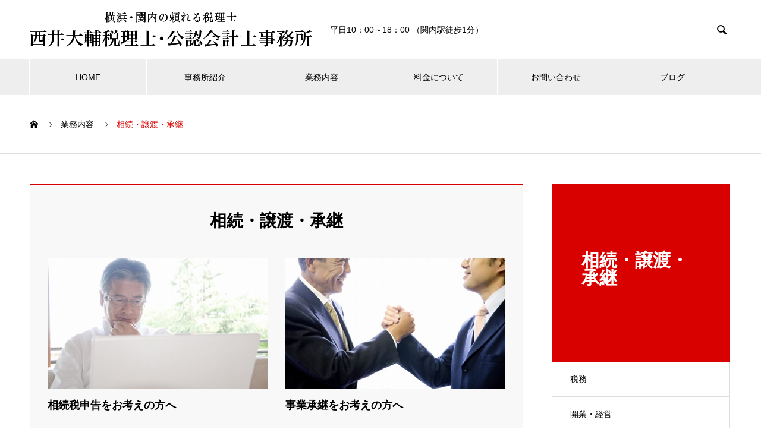

--- FILE ---
content_type: text/html; charset=UTF-8
request_url: https://www.albits.jp/service_category/inheritance
body_size: 10277
content:
<!DOCTYPE html>
<html lang="ja" prefix="og: http://ogp.me/ns#">
<head>
<meta charset="UTF-8">
  <meta name="viewport" content="width=device-width, initial-scale=1">
  <meta name="description" content="横浜で会計、経理、経営をサポート">

<!-- <script>
  (function(i,s,o,g,r,a,m){i['GoogleAnalyticsObject']=r;i[r]=i[r]||function(){
  (i[r].q=i[r].q||[]).push(arguments)},i[r].l=1*new Date();a=s.createElement(o),
  m=s.getElementsByTagName(o)[0];a.async=1;a.src=g;m.parentNode.insertBefore(a,m)
  })(window,document,'script','https://www.google-analytics.com/analytics.js','ga');

  ga('create', 'UA-70914669-47', 'auto');
  ga('require', 'displayfeatures');
  ga('send', 'pageview');

</script> -->
	
<!-- Global site tag (gtag.js) - Google Analytics -->
<script async src="https://www.googletagmanager.com/gtag/js?id=UA-70914669-47"></script>
<script>
  window.dataLayer = window.dataLayer || [];
  function gtag(){dataLayer.push(arguments);}
  gtag('js', new Date());

  gtag('config', 'UA-70914669-47');
</script>
	

  <title>相続・譲渡・承継 &#8211; 西井大輔税理士・公認会計士事務所</title>
<meta name='robots' content='max-image-preview:large' />
<link rel="alternate" type="application/rss+xml" title="西井大輔税理士・公認会計士事務所 &raquo; フィード" href="https://www.albits.jp/feed" />
<link rel="alternate" type="application/rss+xml" title="西井大輔税理士・公認会計士事務所 &raquo; コメントフィード" href="https://www.albits.jp/comments/feed" />
<link rel="alternate" type="application/rss+xml" title="西井大輔税理士・公認会計士事務所 &raquo; 相続・譲渡・承継 事業案内カテゴリー のフィード" href="https://www.albits.jp/service_category/inheritance/feed" />
<style id='wp-img-auto-sizes-contain-inline-css' type='text/css'>
img:is([sizes=auto i],[sizes^="auto," i]){contain-intrinsic-size:3000px 1500px}
/*# sourceURL=wp-img-auto-sizes-contain-inline-css */
</style>
<style id='wp-block-library-inline-css' type='text/css'>
:root{--wp-block-synced-color:#7a00df;--wp-block-synced-color--rgb:122,0,223;--wp-bound-block-color:var(--wp-block-synced-color);--wp-editor-canvas-background:#ddd;--wp-admin-theme-color:#007cba;--wp-admin-theme-color--rgb:0,124,186;--wp-admin-theme-color-darker-10:#006ba1;--wp-admin-theme-color-darker-10--rgb:0,107,160.5;--wp-admin-theme-color-darker-20:#005a87;--wp-admin-theme-color-darker-20--rgb:0,90,135;--wp-admin-border-width-focus:2px}@media (min-resolution:192dpi){:root{--wp-admin-border-width-focus:1.5px}}.wp-element-button{cursor:pointer}:root .has-very-light-gray-background-color{background-color:#eee}:root .has-very-dark-gray-background-color{background-color:#313131}:root .has-very-light-gray-color{color:#eee}:root .has-very-dark-gray-color{color:#313131}:root .has-vivid-green-cyan-to-vivid-cyan-blue-gradient-background{background:linear-gradient(135deg,#00d084,#0693e3)}:root .has-purple-crush-gradient-background{background:linear-gradient(135deg,#34e2e4,#4721fb 50%,#ab1dfe)}:root .has-hazy-dawn-gradient-background{background:linear-gradient(135deg,#faaca8,#dad0ec)}:root .has-subdued-olive-gradient-background{background:linear-gradient(135deg,#fafae1,#67a671)}:root .has-atomic-cream-gradient-background{background:linear-gradient(135deg,#fdd79a,#004a59)}:root .has-nightshade-gradient-background{background:linear-gradient(135deg,#330968,#31cdcf)}:root .has-midnight-gradient-background{background:linear-gradient(135deg,#020381,#2874fc)}:root{--wp--preset--font-size--normal:16px;--wp--preset--font-size--huge:42px}.has-regular-font-size{font-size:1em}.has-larger-font-size{font-size:2.625em}.has-normal-font-size{font-size:var(--wp--preset--font-size--normal)}.has-huge-font-size{font-size:var(--wp--preset--font-size--huge)}.has-text-align-center{text-align:center}.has-text-align-left{text-align:left}.has-text-align-right{text-align:right}.has-fit-text{white-space:nowrap!important}#end-resizable-editor-section{display:none}.aligncenter{clear:both}.items-justified-left{justify-content:flex-start}.items-justified-center{justify-content:center}.items-justified-right{justify-content:flex-end}.items-justified-space-between{justify-content:space-between}.screen-reader-text{border:0;clip-path:inset(50%);height:1px;margin:-1px;overflow:hidden;padding:0;position:absolute;width:1px;word-wrap:normal!important}.screen-reader-text:focus{background-color:#ddd;clip-path:none;color:#444;display:block;font-size:1em;height:auto;left:5px;line-height:normal;padding:15px 23px 14px;text-decoration:none;top:5px;width:auto;z-index:100000}html :where(.has-border-color){border-style:solid}html :where([style*=border-top-color]){border-top-style:solid}html :where([style*=border-right-color]){border-right-style:solid}html :where([style*=border-bottom-color]){border-bottom-style:solid}html :where([style*=border-left-color]){border-left-style:solid}html :where([style*=border-width]){border-style:solid}html :where([style*=border-top-width]){border-top-style:solid}html :where([style*=border-right-width]){border-right-style:solid}html :where([style*=border-bottom-width]){border-bottom-style:solid}html :where([style*=border-left-width]){border-left-style:solid}html :where(img[class*=wp-image-]){height:auto;max-width:100%}:where(figure){margin:0 0 1em}html :where(.is-position-sticky){--wp-admin--admin-bar--position-offset:var(--wp-admin--admin-bar--height,0px)}@media screen and (max-width:600px){html :where(.is-position-sticky){--wp-admin--admin-bar--position-offset:0px}}

/*# sourceURL=wp-block-library-inline-css */
</style><style id='global-styles-inline-css' type='text/css'>
:root{--wp--preset--aspect-ratio--square: 1;--wp--preset--aspect-ratio--4-3: 4/3;--wp--preset--aspect-ratio--3-4: 3/4;--wp--preset--aspect-ratio--3-2: 3/2;--wp--preset--aspect-ratio--2-3: 2/3;--wp--preset--aspect-ratio--16-9: 16/9;--wp--preset--aspect-ratio--9-16: 9/16;--wp--preset--color--black: #000000;--wp--preset--color--cyan-bluish-gray: #abb8c3;--wp--preset--color--white: #ffffff;--wp--preset--color--pale-pink: #f78da7;--wp--preset--color--vivid-red: #cf2e2e;--wp--preset--color--luminous-vivid-orange: #ff6900;--wp--preset--color--luminous-vivid-amber: #fcb900;--wp--preset--color--light-green-cyan: #7bdcb5;--wp--preset--color--vivid-green-cyan: #00d084;--wp--preset--color--pale-cyan-blue: #8ed1fc;--wp--preset--color--vivid-cyan-blue: #0693e3;--wp--preset--color--vivid-purple: #9b51e0;--wp--preset--gradient--vivid-cyan-blue-to-vivid-purple: linear-gradient(135deg,rgb(6,147,227) 0%,rgb(155,81,224) 100%);--wp--preset--gradient--light-green-cyan-to-vivid-green-cyan: linear-gradient(135deg,rgb(122,220,180) 0%,rgb(0,208,130) 100%);--wp--preset--gradient--luminous-vivid-amber-to-luminous-vivid-orange: linear-gradient(135deg,rgb(252,185,0) 0%,rgb(255,105,0) 100%);--wp--preset--gradient--luminous-vivid-orange-to-vivid-red: linear-gradient(135deg,rgb(255,105,0) 0%,rgb(207,46,46) 100%);--wp--preset--gradient--very-light-gray-to-cyan-bluish-gray: linear-gradient(135deg,rgb(238,238,238) 0%,rgb(169,184,195) 100%);--wp--preset--gradient--cool-to-warm-spectrum: linear-gradient(135deg,rgb(74,234,220) 0%,rgb(151,120,209) 20%,rgb(207,42,186) 40%,rgb(238,44,130) 60%,rgb(251,105,98) 80%,rgb(254,248,76) 100%);--wp--preset--gradient--blush-light-purple: linear-gradient(135deg,rgb(255,206,236) 0%,rgb(152,150,240) 100%);--wp--preset--gradient--blush-bordeaux: linear-gradient(135deg,rgb(254,205,165) 0%,rgb(254,45,45) 50%,rgb(107,0,62) 100%);--wp--preset--gradient--luminous-dusk: linear-gradient(135deg,rgb(255,203,112) 0%,rgb(199,81,192) 50%,rgb(65,88,208) 100%);--wp--preset--gradient--pale-ocean: linear-gradient(135deg,rgb(255,245,203) 0%,rgb(182,227,212) 50%,rgb(51,167,181) 100%);--wp--preset--gradient--electric-grass: linear-gradient(135deg,rgb(202,248,128) 0%,rgb(113,206,126) 100%);--wp--preset--gradient--midnight: linear-gradient(135deg,rgb(2,3,129) 0%,rgb(40,116,252) 100%);--wp--preset--font-size--small: 13px;--wp--preset--font-size--medium: 20px;--wp--preset--font-size--large: 36px;--wp--preset--font-size--x-large: 42px;--wp--preset--spacing--20: 0.44rem;--wp--preset--spacing--30: 0.67rem;--wp--preset--spacing--40: 1rem;--wp--preset--spacing--50: 1.5rem;--wp--preset--spacing--60: 2.25rem;--wp--preset--spacing--70: 3.38rem;--wp--preset--spacing--80: 5.06rem;--wp--preset--shadow--natural: 6px 6px 9px rgba(0, 0, 0, 0.2);--wp--preset--shadow--deep: 12px 12px 50px rgba(0, 0, 0, 0.4);--wp--preset--shadow--sharp: 6px 6px 0px rgba(0, 0, 0, 0.2);--wp--preset--shadow--outlined: 6px 6px 0px -3px rgb(255, 255, 255), 6px 6px rgb(0, 0, 0);--wp--preset--shadow--crisp: 6px 6px 0px rgb(0, 0, 0);}:where(.is-layout-flex){gap: 0.5em;}:where(.is-layout-grid){gap: 0.5em;}body .is-layout-flex{display: flex;}.is-layout-flex{flex-wrap: wrap;align-items: center;}.is-layout-flex > :is(*, div){margin: 0;}body .is-layout-grid{display: grid;}.is-layout-grid > :is(*, div){margin: 0;}:where(.wp-block-columns.is-layout-flex){gap: 2em;}:where(.wp-block-columns.is-layout-grid){gap: 2em;}:where(.wp-block-post-template.is-layout-flex){gap: 1.25em;}:where(.wp-block-post-template.is-layout-grid){gap: 1.25em;}.has-black-color{color: var(--wp--preset--color--black) !important;}.has-cyan-bluish-gray-color{color: var(--wp--preset--color--cyan-bluish-gray) !important;}.has-white-color{color: var(--wp--preset--color--white) !important;}.has-pale-pink-color{color: var(--wp--preset--color--pale-pink) !important;}.has-vivid-red-color{color: var(--wp--preset--color--vivid-red) !important;}.has-luminous-vivid-orange-color{color: var(--wp--preset--color--luminous-vivid-orange) !important;}.has-luminous-vivid-amber-color{color: var(--wp--preset--color--luminous-vivid-amber) !important;}.has-light-green-cyan-color{color: var(--wp--preset--color--light-green-cyan) !important;}.has-vivid-green-cyan-color{color: var(--wp--preset--color--vivid-green-cyan) !important;}.has-pale-cyan-blue-color{color: var(--wp--preset--color--pale-cyan-blue) !important;}.has-vivid-cyan-blue-color{color: var(--wp--preset--color--vivid-cyan-blue) !important;}.has-vivid-purple-color{color: var(--wp--preset--color--vivid-purple) !important;}.has-black-background-color{background-color: var(--wp--preset--color--black) !important;}.has-cyan-bluish-gray-background-color{background-color: var(--wp--preset--color--cyan-bluish-gray) !important;}.has-white-background-color{background-color: var(--wp--preset--color--white) !important;}.has-pale-pink-background-color{background-color: var(--wp--preset--color--pale-pink) !important;}.has-vivid-red-background-color{background-color: var(--wp--preset--color--vivid-red) !important;}.has-luminous-vivid-orange-background-color{background-color: var(--wp--preset--color--luminous-vivid-orange) !important;}.has-luminous-vivid-amber-background-color{background-color: var(--wp--preset--color--luminous-vivid-amber) !important;}.has-light-green-cyan-background-color{background-color: var(--wp--preset--color--light-green-cyan) !important;}.has-vivid-green-cyan-background-color{background-color: var(--wp--preset--color--vivid-green-cyan) !important;}.has-pale-cyan-blue-background-color{background-color: var(--wp--preset--color--pale-cyan-blue) !important;}.has-vivid-cyan-blue-background-color{background-color: var(--wp--preset--color--vivid-cyan-blue) !important;}.has-vivid-purple-background-color{background-color: var(--wp--preset--color--vivid-purple) !important;}.has-black-border-color{border-color: var(--wp--preset--color--black) !important;}.has-cyan-bluish-gray-border-color{border-color: var(--wp--preset--color--cyan-bluish-gray) !important;}.has-white-border-color{border-color: var(--wp--preset--color--white) !important;}.has-pale-pink-border-color{border-color: var(--wp--preset--color--pale-pink) !important;}.has-vivid-red-border-color{border-color: var(--wp--preset--color--vivid-red) !important;}.has-luminous-vivid-orange-border-color{border-color: var(--wp--preset--color--luminous-vivid-orange) !important;}.has-luminous-vivid-amber-border-color{border-color: var(--wp--preset--color--luminous-vivid-amber) !important;}.has-light-green-cyan-border-color{border-color: var(--wp--preset--color--light-green-cyan) !important;}.has-vivid-green-cyan-border-color{border-color: var(--wp--preset--color--vivid-green-cyan) !important;}.has-pale-cyan-blue-border-color{border-color: var(--wp--preset--color--pale-cyan-blue) !important;}.has-vivid-cyan-blue-border-color{border-color: var(--wp--preset--color--vivid-cyan-blue) !important;}.has-vivid-purple-border-color{border-color: var(--wp--preset--color--vivid-purple) !important;}.has-vivid-cyan-blue-to-vivid-purple-gradient-background{background: var(--wp--preset--gradient--vivid-cyan-blue-to-vivid-purple) !important;}.has-light-green-cyan-to-vivid-green-cyan-gradient-background{background: var(--wp--preset--gradient--light-green-cyan-to-vivid-green-cyan) !important;}.has-luminous-vivid-amber-to-luminous-vivid-orange-gradient-background{background: var(--wp--preset--gradient--luminous-vivid-amber-to-luminous-vivid-orange) !important;}.has-luminous-vivid-orange-to-vivid-red-gradient-background{background: var(--wp--preset--gradient--luminous-vivid-orange-to-vivid-red) !important;}.has-very-light-gray-to-cyan-bluish-gray-gradient-background{background: var(--wp--preset--gradient--very-light-gray-to-cyan-bluish-gray) !important;}.has-cool-to-warm-spectrum-gradient-background{background: var(--wp--preset--gradient--cool-to-warm-spectrum) !important;}.has-blush-light-purple-gradient-background{background: var(--wp--preset--gradient--blush-light-purple) !important;}.has-blush-bordeaux-gradient-background{background: var(--wp--preset--gradient--blush-bordeaux) !important;}.has-luminous-dusk-gradient-background{background: var(--wp--preset--gradient--luminous-dusk) !important;}.has-pale-ocean-gradient-background{background: var(--wp--preset--gradient--pale-ocean) !important;}.has-electric-grass-gradient-background{background: var(--wp--preset--gradient--electric-grass) !important;}.has-midnight-gradient-background{background: var(--wp--preset--gradient--midnight) !important;}.has-small-font-size{font-size: var(--wp--preset--font-size--small) !important;}.has-medium-font-size{font-size: var(--wp--preset--font-size--medium) !important;}.has-large-font-size{font-size: var(--wp--preset--font-size--large) !important;}.has-x-large-font-size{font-size: var(--wp--preset--font-size--x-large) !important;}
/*# sourceURL=global-styles-inline-css */
</style>

<style id='classic-theme-styles-inline-css' type='text/css'>
/*! This file is auto-generated */
.wp-block-button__link{color:#fff;background-color:#32373c;border-radius:9999px;box-shadow:none;text-decoration:none;padding:calc(.667em + 2px) calc(1.333em + 2px);font-size:1.125em}.wp-block-file__button{background:#32373c;color:#fff;text-decoration:none}
/*# sourceURL=/wp-includes/css/classic-themes.min.css */
</style>
<link rel='stylesheet' id='ez-icomoon-css' href='https://www.albits.jp/wp-content/plugins/easy-table-of-contents/vendor/icomoon/style.min.css?ver=2.0.32' type='text/css' media='all' />
<link rel='stylesheet' id='ez-toc-css' href='https://www.albits.jp/wp-content/plugins/easy-table-of-contents/assets/css/screen.min.css?ver=2.0.32' type='text/css' media='all' />
<style id='ez-toc-inline-css' type='text/css'>
div#ez-toc-container p.ez-toc-title {font-size: 120%;}div#ez-toc-container p.ez-toc-title {font-weight: 500;}div#ez-toc-container ul li {font-size: 95%;}div#ez-toc-container nav ul ul li ul li {font-size: %!important;}
/*# sourceURL=ez-toc-inline-css */
</style>
<link rel='stylesheet' id='parent-style-css' href='https://www.albits.jp/wp-content/themes/nano_tcd065/style.css?ver=6.9' type='text/css' media='all' />
<link rel='stylesheet' id='nano-style-css' href='https://www.albits.jp/wp-content/themes/nano-child/style.css?ver=6.9' type='text/css' media='all' />
<script type="text/javascript" src="https://www.albits.jp/wp-includes/js/jquery/jquery.min.js?ver=3.7.1" id="jquery-core-js"></script>
<script type="text/javascript" src="https://www.albits.jp/wp-includes/js/jquery/jquery-migrate.min.js?ver=3.4.1" id="jquery-migrate-js"></script>
<link rel="https://api.w.org/" href="https://www.albits.jp/wp-json/" /><style>
.c-comment__form-submit:hover,.p-cb__item-btn a,.c-pw__btn,.p-readmore__btn:hover,.p-page-links a:hover span,.p-page-links > span,.p-pager a:hover,.p-pager span,.p-pagetop:focus,.p-pagetop:hover,.p-widget__title{background: #d90000}.p-breadcrumb__item{color: #d90000}.widget_nav_menu a:hover,.p-article02 a:hover .p-article02__title{color: #d90000}.p-entry__body a,.custom-html-widget a{color: #d90000}body{font-family: Verdana, "Hiragino Kaku Gothic ProN", "ヒラギノ角ゴ ProN W3", "メイリオ", Meiryo, sans-serif}.c-logo,.p-page-header__title,.p-banner__title,.p-cover__title,.p-archive-header__title,.p-article05__title,.p-article09__title,.p-cb__item-title,.p-article11__title,.p-article12__title,.p-index-content01__title,.p-header-content__title,.p-megamenu01__item-list > li > a,.p-article13__title,.p-megamenu02__title,.p-cover__header-title{font-family: Verdana, "Hiragino Kaku Gothic ProN", "ヒラギノ角ゴ ProN W3", "メイリオ", Meiryo, sans-serif}.p-hover-effect--type3{background: #ffffff}.p-hover-effect--type3:hover img{opacity: 0.5}.p-blog__title{color: #000000;font-size: 28px}.p-cat--17{color: #000000;border: 1px solid #000000}.p-cat--11{color: ;border: 1px solid }.p-cat--19{color: #ffffff;border: 1px solid #ffffff}.p-article04:hover a .p-article04__title{color: #d80100}.p-article06__content{border-left: 4px solid #d80100}.p-article06__title a:hover{color: #d80100}.p-article06__cat:hover{background: #d80100}.l-header{background: #ffffff}.l-header--fixed.is-active{background: #ffffff}.l-header__desc{color: #000000;font-size: 14px}.l-header__nav{background: #eeeeee}.p-global-nav > li > a,.p-menu-btn{color: #000000}.p-global-nav > li > a:hover,.p-global-nav > .current-menu-item > a{background: #d90000;color: #ffffff}.p-global-nav .sub-menu a{background: #d90000;color: #ffffff}.p-global-nav .sub-menu a:hover{background: #a40000;color: #ffffff}.p-global-nav .menu-item-has-children > a > .p-global-nav__toggle::before{border-color: #000000}.p-megamenu02::before{background: #d80100}.p-megamenu02__list a:hover .p-article13__title{color: #d80100}.p-footer-banners{background: #f4f4f4}.p-info{background: #ffffff;color: #000000}.p-info__logo{font-size: 40px}.p-info__desc{color: #000000;font-size: 14px}.p-footer-widgets{background: #ffffff;color: #000000}.p-footer-widget__title{color: #d90000}.p-footer-nav{background: #ffffff;color: #000000}.p-footer-nav a{color: #000000}.p-footer-nav a:hover{color: #000000}.p-copyright{background: #d90000}.p-blog__title,.p-entry,.p-headline,.p-cat-list__title{border-top: 3px solid #d80100}.p-works-entry__header{border-bottom: 3px solid #d80100}.p-article01 a:hover .p-article01__title,.p-article03 a:hover .p-article03__title,.p-article05__link,.p-article08__title a:hover,.p-article09__link,.p-article07 a:hover .p-article07__title,.p-article10 a:hover .p-article10__title{color: #d80100}.p-page-header,.p-list__item a::before,.p-cover__header,.p-works-entry__cat:hover,.p-service-cat-header{background: #d80100}.p-page-header__title,.p-cover__header-title{color: #ffffff;font-size: 30px}.p-page-header__sub,.p-cover__header-sub{color: #ffffff;font-size: 16px}.p-archive-header__title{color: #000000;font-size: 38px}.p-archive-header__desc{color: #000000;font-size: 16px}.p-megamenu01__item--4 .p-megamenu01__item-img::before{background: rgba(0, 0, 0, 0.500000)}.p-megamenu01__item--4 a{color: #ffffff}.p-megamenu01__item--7 .p-megamenu01__item-img::before{background: rgba(0, 0, 0, 0.500000)}.p-megamenu01__item--7 a{color: #ffffff}.p-megamenu01__item--10 .p-megamenu01__item-img::before{background: rgba(10, 10, 10, 0.500000)}.p-megamenu01__item--10 a{color: #ffffff}@media screen and (max-width: 767px) {.p-blog__title{font-size: 24px}.p-list .is-current > a{color: #d80100}.p-archive-header__title{font-size: 20px}.p-archive-header__desc{font-size: 14px}}@media screen and (max-width: 1199px) {.p-global-nav > li > a,.p-global-nav > li > a:hover{background: #ffffff;color: #000000}}@media screen and (max-width: 991px) {.p-page-header__title,.p-cover__header-title{font-size: 20px}.p-page-header__sub,.p-cover__header-sub{font-size: 14px}}.toppage_5reason{text-align:center; background:#d90000; font-size:30px; font-weight:bold;}

.box11{
    padding: 1.5em 1em;
    margin: 2em 0;
    background: white;
    border-top: solid 5px #A60000;
    box-shadow: 0 3px 5px rgba(0, 0, 0, 0.22);
}
.box11 p {
    margin: 0; 
    padding: 0;
}

table {
  width: 100%;
}

@media screen and (max-width: 480px){
.table-wrap {
  overflow-x: scroll;
}
table {
  border-collapse: collapse;
  white-space: nowrap;
}
table th,
table td {
  border: 2px solid #eee;
  padding: 4px 8px;
}
}


.p-article13__img img {
    height: 430px !important;
}

.p-entry h2 {font-size:1.5rem;border-bottom:solid 2px #ddd;}
</style>
<meta name="google-site-verification" content="6pdPxryzn2hjcFnx_TfLpgUPZvHV94T4kC15KiXL80A" />
</head>
<body class="archive tax-service_category term-inheritance term-10 wp-theme-nano_tcd065 wp-child-theme-nano-child">

  
  <header id="js-header" class="l-header">
    <div class="l-header__inner l-inner">

      <div class="l-header__logo c-logo">
    <a href="https://www.albits.jp/">
    <img src="https://www.albits.jp/wp-content/uploads/2022/04/footer_logo.png" alt="西井大輔税理士・公認会計士事務所" width="475">
  </a>
  </div>

      <p class="l-header__desc">平日10：00～18：00 （関内駅徒歩1分）</p>

            <form id="js-header__form" role="search" method="get" class="l-header__form" action="https://www.albits.jp/" _lpchecked="1">
		    <input id="js-header__form-input" class="l-header__form-input" type="text" value="" name="s" tabindex="-1">
        <button id="js-header__form-close" class="l-header__form-close p-close-btn" aria-hidden="true" type="button">閉じる</button>
      </form>
      <button id="js-header__search" class="l-header__search" aria-hidden="true">&#xe915;</button>
      
   
    </div>
    <button id="js-menu-btn" class="p-menu-btn c-menu-btn"></button>
    <nav id="js-header__nav" class="l-header__nav">
      <ul id="js-global-nav" class="p-global-nav l-inner"><li id="menu-item-82" class="menu-item menu-item-type-custom menu-item-object-custom menu-item-82"><a href="/">HOME<span class="p-global-nav__toggle"></span></a></li>
<li id="menu-item-42" class="menu-item menu-item-type-custom menu-item-object-custom menu-item-has-children menu-item-42"><a href="/office" data-megamenu="js-megamenu42">事務所紹介</a>
<ul class="sub-menu">
	<li id="menu-item-77" class="menu-item menu-item-type-post_type menu-item-object-company menu-item-77"><a href="https://www.albits.jp/office/aisatsu">代表あいさつ<span class="p-global-nav__toggle"></span></a></li>
	<li id="menu-item-76" class="menu-item menu-item-type-post_type menu-item-object-company menu-item-76"><a href="https://www.albits.jp/office/gaiyou">事務所概要・交通アクセス<span class="p-global-nav__toggle"></span></a></li>
</ul>
</li>
<li id="menu-item-43" class="menu-item menu-item-type-custom menu-item-object-custom current-menu-ancestor current-menu-parent menu-item-has-children menu-item-43"><a href="/service" data-megamenu="js-megamenu43">業務内容</a>
<ul class="sub-menu">
	<li id="menu-item-44" class="menu-item menu-item-type-taxonomy menu-item-object-service_category menu-item-44"><a href="https://www.albits.jp/service_category/tax">税務<span class="p-global-nav__toggle"></span></a></li>
	<li id="menu-item-45" class="menu-item menu-item-type-taxonomy menu-item-object-service_category menu-item-45"><a href="https://www.albits.jp/service_category/start-management">開業・経営<span class="p-global-nav__toggle"></span></a></li>
	<li id="menu-item-46" class="menu-item menu-item-type-taxonomy menu-item-object-service_category current-menu-item menu-item-46"><a href="https://www.albits.jp/service_category/inheritance" aria-current="page">相続・譲渡・承継<span class="p-global-nav__toggle"></span></a></li>
</ul>
</li>
<li id="menu-item-218" class="menu-item menu-item-type-post_type menu-item-object-page menu-item-218"><a href="https://www.albits.jp/fee">料金について<span class="p-global-nav__toggle"></span></a></li>
<li id="menu-item-241" class="menu-item menu-item-type-post_type menu-item-object-page menu-item-241"><a href="https://www.albits.jp/contact">お問い合わせ<span class="p-global-nav__toggle"></span></a></li>
<li id="menu-item-69" class="menu-item menu-item-type-custom menu-item-object-custom menu-item-has-children menu-item-69"><a href="/blog">ブログ<span class="p-global-nav__toggle"></span></a>
<ul class="sub-menu">
	<li id="menu-item-90" class="menu-item menu-item-type-taxonomy menu-item-object-category menu-item-90"><a href="https://www.albits.jp/myblog">事務所ブログ<span class="p-global-nav__toggle"></span></a></li>
	<li id="menu-item-92" class="menu-item menu-item-type-taxonomy menu-item-object-category menu-item-92"><a href="https://www.albits.jp/column">コラム<span class="p-global-nav__toggle"></span></a></li>
</ul>
</li>
</ul>      <button id="js-header__nav-close" class="l-header__nav-close p-close-btn">閉じる</button>
    </nav>

    <div id="js-megamenu42" class="p-megamenu02 js-megamenu">
  <div class="p-megamenu02__inner l-inner">

    <div class="p-megamenu02__header">
      <div>
        <p class="p-megamenu02__title">Office</p>
        <p class="p-megamenu02__sub">事務所紹介</p>
      </div>
      <a class="p-megamenu02__link" href="https://www.albits.jp/office">
        事務所紹介トップ      </a>
    </div>

    <ul class="p-megamenu02__list">
            <li class="p-article13">
        <a href="https://www.albits.jp/office/aisatsu">
          <div class="p-article13__img">
            <img width="440" height="480" src="https://www.albits.jp/wp-content/uploads/2022/04/aisatsu_2-440x480.png" class="attachment-size10 size-size10 wp-post-image" alt="" decoding="async" fetchpriority="high" />          </div>
          <div class="p-article13__content">
            <p class="p-article13__title">代表あいさつ</p>
            <p class="p-article13__sub"></p>
          </div>
        </a>
      </li>
            <li class="p-article13">
        <a href="https://www.albits.jp/office/gaiyou">
          <div class="p-article13__img">
            <img width="440" height="400" src="https://www.albits.jp/wp-content/uploads/2022/04/office_img09-440x400.jpg" class="attachment-size10 size-size10 wp-post-image" alt="" decoding="async" />          </div>
          <div class="p-article13__content">
            <p class="p-article13__title">事務所概要・交通アクセス</p>
            <p class="p-article13__sub"></p>
          </div>
        </a>
      </li>
          </ul>

  </div>
</div>
<div id="js-megamenu43" class="p-megamenu01 js-megamenu">
    <div class="p-megamenu01__item p-megamenu01__item--4">
    <ul class="p-megamenu01__item-list" style="transition-delay: 0.5s;">
      <li>
        <a href="https://www.albits.jp/service_category/tax">
          税務        </a>
        <ul>
                  </ul>
      </li>
    </ul>
    <div class="p-megamenu01__item-img">
      <img width="767" height="511" src="https://www.albits.jp/wp-content/uploads/2022/04/individual.jpg" class="attachment-full size-full" alt="" decoding="async" srcset="https://www.albits.jp/wp-content/uploads/2022/04/individual.jpg 767w, https://www.albits.jp/wp-content/uploads/2022/04/individual-300x200.jpg 300w, https://www.albits.jp/wp-content/uploads/2022/04/individual-600x400.jpg 600w" sizes="(max-width: 767px) 100vw, 767px" />    </div>
  </div>
    <div class="p-megamenu01__item p-megamenu01__item--7">
    <ul class="p-megamenu01__item-list" style="transition-delay: 0.6s;">
      <li>
        <a href="https://www.albits.jp/service_category/start-management">
          開業・経営        </a>
        <ul>
                  </ul>
      </li>
    </ul>
    <div class="p-megamenu01__item-img">
      <img width="2000" height="1333" src="https://www.albits.jp/wp-content/uploads/2022/04/slide1.jpg" class="attachment-full size-full" alt="" decoding="async" srcset="https://www.albits.jp/wp-content/uploads/2022/04/slide1.jpg 2000w, https://www.albits.jp/wp-content/uploads/2022/04/slide1-300x200.jpg 300w, https://www.albits.jp/wp-content/uploads/2022/04/slide1-1024x682.jpg 1024w, https://www.albits.jp/wp-content/uploads/2022/04/slide1-768x512.jpg 768w, https://www.albits.jp/wp-content/uploads/2022/04/slide1-1536x1024.jpg 1536w, https://www.albits.jp/wp-content/uploads/2022/04/slide1-600x400.jpg 600w" sizes="(max-width: 2000px) 100vw, 2000px" />    </div>
  </div>
    <div class="p-megamenu01__item p-megamenu01__item--10">
    <ul class="p-megamenu01__item-list" style="transition-delay: 0.7s;">
      <li>
        <a href="https://www.albits.jp/service_category/inheritance">
          相続・譲渡・承継        </a>
        <ul>
                  </ul>
      </li>
    </ul>
    <div class="p-megamenu01__item-img">
      <img width="767" height="511" src="https://www.albits.jp/wp-content/uploads/2022/04/inheritance_img02.jpg" class="attachment-full size-full" alt="" decoding="async" srcset="https://www.albits.jp/wp-content/uploads/2022/04/inheritance_img02.jpg 767w, https://www.albits.jp/wp-content/uploads/2022/04/inheritance_img02-300x200.jpg 300w, https://www.albits.jp/wp-content/uploads/2022/04/inheritance_img02-600x400.jpg 600w" sizes="(max-width: 767px) 100vw, 767px" />    </div>
  </div>
  </div>

  </header>
  <main class="l-main">
<ol class="p-breadcrumb c-breadcrumb l-inner" itemscope itemtype="http://schema.org/BreadcrumbList">
<li class="p-breadcrumb__item c-breadcrumb__item c-breadcrumb__item--home" itemprop="itemListElement" itemscope itemtype="http://schema.org/ListItem"><a href="https://www.albits.jp/" itemprop="item"><span itemprop="name">HOME</span></a><meta itemprop="position" content="1"></li>
<li class="p-breadcrumb__item c-breadcrumb__item" itemprop="itemListElement" itemscope itemtype="http://schema.org/ListItem"><a href="https://www.albits.jp/service" itemprop="item"><span itemprop="name">業務内容</span></a><meta itemprop="position" content="2"></li>
<li class="p-breadcrumb__item c-breadcrumb__item" itemprop="itemListElement" itemscope itemtype="http://schema.org/ListItem"><span itemprop="name">相続・譲渡・承継</span><meta itemprop="position" content="3"></li>
</ol>

<div class="l-contents l-contents--grid-rev">
  <div class="l-contents__inner l-inner">

    <header class="l-page-header">
  <div class="p-page-header">
    <h1 class="p-page-header__title">相続・譲渡・承継</h1>
    <p class="p-page-header__sub"></p>
  </div>
  <ul id="js-list" class="p-list">
<li class="p-list__item"><a href="https://www.albits.jp/service_category/tax">税務</a></li><li class="p-list__item"><a href="https://www.albits.jp/service_category/start-management">開業・経営</a></li><li class="p-list__item is-current is-parent"><a href="https://www.albits.jp/service_category/inheritance">相続・譲渡・承継</a></li></ul>
</header>

    <div class="l-primary">
      <section class="p-cat-list">
        <h2 class="p-cat-list__title">相続・譲渡・承継</h2>

        <div class="p-cat-list__list">
                    <article class="p-cat-list__list-item p-article07" data-aos="custom-fade">
            <a class="p-hover-effect--type3" href="https://www.albits.jp/service/souzokuzei">
              <div class="p-article07__img">
                <img width="740" height="440" src="https://www.albits.jp/wp-content/uploads/2022/04/inheritance_img01-740x440.jpg" class="attachment-size1 size-size1 wp-post-image" alt="" decoding="async" loading="lazy" />              </div>
              <h3 class="p-article07__title">相続税申告をお考えの方へ</h3>
            </a>
          </article>
                    <article class="p-cat-list__list-item p-article07" data-aos="custom-fade">
            <a class="p-hover-effect--type3" href="https://www.albits.jp/service/shoukei">
              <div class="p-article07__img">
                <img width="740" height="440" src="https://www.albits.jp/wp-content/uploads/2022/04/shoukei-740x440.jpg" class="attachment-size1 size-size1 wp-post-image" alt="" decoding="async" loading="lazy" />              </div>
              <h3 class="p-article07__title">事業承継をお考えの方へ</h3>
            </a>
          </article>
                    <article class="p-cat-list__list-item p-article07" data-aos="custom-fade">
            <a class="p-hover-effect--type3" href="https://www.albits.jp/service/seizen">
              <div class="p-article07__img">
                <img width="740" height="440" src="https://www.albits.jp/wp-content/uploads/2022/04/inheritance_img02-740x440.jpg" class="attachment-size1 size-size1 wp-post-image" alt="" decoding="async" loading="lazy" />              </div>
              <h3 class="p-article07__title">生前対策をお考えの方へ</h3>
            </a>
          </article>
                  </div><!-- /.p-cat-list -->

      </section>

      
    </div><!-- /.l-primary -->

    <div class="l-secondary">
<div class="p-widget widget_search" id="search-2">
<h2 class="p-widget__title">検索</h2><form role="search" method="get" id="searchform" class="searchform" action="https://www.albits.jp/">
				<div>
					<label class="screen-reader-text" for="s">検索:</label>
					<input type="text" value="" name="s" id="s" />
					<input type="submit" id="searchsubmit" value="検索" />
				</div>
			</form></div>
<div class="p-widget styled_post_list_widget" id="styled_post_list1_widget-3">
<h2 class="p-widget__title">おすすめ</h2>  <div class="p-tab-list p-widget">

    <ul class="p-tab-list__tab">
                        <li class="p-tab-list__tab-item is-active">
            <a href="#panel3-1">
              新着記事            </a>
          </li>
                                </ul>

        <div id="panel3-1" class="p-tab-list__panel is-active">

            <article class="p-tab-list__panel-item p-article02 u-clearfix">
        <a href="https://www.albits.jp/column/seturitsu/629" class="p-hover-effect--type3">
          <div class="p-article02__img">
            <img width="240" height="240" src="https://www.albits.jp/wp-content/uploads/2023/12/check-240x240.jpg" class="attachment-size2 size-size2 wp-post-image" alt="" decoding="async" loading="lazy" srcset="https://www.albits.jp/wp-content/uploads/2023/12/check-240x240.jpg 240w, https://www.albits.jp/wp-content/uploads/2023/12/check-150x150.jpg 150w, https://www.albits.jp/wp-content/uploads/2023/12/check-300x300.jpg 300w, https://www.albits.jp/wp-content/uploads/2023/12/check-130x130.jpg 130w" sizes="auto, (max-width: 240px) 100vw, 240px" />          </div>
          <div class="p-article02__content">
            <h3 class="p-article02__title">株式会社設立の条件とは？必要な手続きを詳しく解説</h3>
                        <time class="p-article02__date" datetime="2023-12-12">2023.12.12</time>
                      </div>
        </a>
      </article>
            <article class="p-tab-list__panel-item p-article02 u-clearfix">
        <a href="https://www.albits.jp/column/seturitsu/626" class="p-hover-effect--type3">
          <div class="p-article02__img">
            <img width="240" height="240" src="https://www.albits.jp/wp-content/uploads/2023/12/home-240x240.jpg" class="attachment-size2 size-size2 wp-post-image" alt="" decoding="async" loading="lazy" srcset="https://www.albits.jp/wp-content/uploads/2023/12/home-240x240.jpg 240w, https://www.albits.jp/wp-content/uploads/2023/12/home-150x150.jpg 150w, https://www.albits.jp/wp-content/uploads/2023/12/home-300x300.jpg 300w, https://www.albits.jp/wp-content/uploads/2023/12/home-130x130.jpg 130w" sizes="auto, (max-width: 240px) 100vw, 240px" />          </div>
          <div class="p-article02__content">
            <h3 class="p-article02__title">自宅の住所で株式会社を作ることはできる？メリット・...</h3>
                        <time class="p-article02__date" datetime="2023-12-12">2023.12.12</time>
                      </div>
        </a>
      </article>
            <article class="p-tab-list__panel-item p-article02 u-clearfix">
        <a href="https://www.albits.jp/column/seturitsu/623" class="p-hover-effect--type3">
          <div class="p-article02__img">
            <img width="240" height="240" src="https://www.albits.jp/wp-content/uploads/2023/12/oneperson-240x240.jpg" class="attachment-size2 size-size2 wp-post-image" alt="" decoding="async" loading="lazy" srcset="https://www.albits.jp/wp-content/uploads/2023/12/oneperson-240x240.jpg 240w, https://www.albits.jp/wp-content/uploads/2023/12/oneperson-150x150.jpg 150w, https://www.albits.jp/wp-content/uploads/2023/12/oneperson-300x300.jpg 300w, https://www.albits.jp/wp-content/uploads/2023/12/oneperson-130x130.jpg 130w" sizes="auto, (max-width: 240px) 100vw, 240px" />          </div>
          <div class="p-article02__content">
            <h3 class="p-article02__title">株式会社設立に必要な人数は？1人からでも設立できる...</h3>
                        <time class="p-article02__date" datetime="2023-12-12">2023.12.12</time>
                      </div>
        </a>
      </article>
            <article class="p-tab-list__panel-item p-article02 u-clearfix">
        <a href="https://www.albits.jp/column/seturitsu/613" class="p-hover-effect--type3">
          <div class="p-article02__img">
            <img width="240" height="240" src="https://www.albits.jp/wp-content/uploads/2023/11/requriredpapers-240x240.jpg" class="attachment-size2 size-size2 wp-post-image" alt="" decoding="async" loading="lazy" srcset="https://www.albits.jp/wp-content/uploads/2023/11/requriredpapers-240x240.jpg 240w, https://www.albits.jp/wp-content/uploads/2023/11/requriredpapers-150x150.jpg 150w, https://www.albits.jp/wp-content/uploads/2023/11/requriredpapers-300x300.jpg 300w, https://www.albits.jp/wp-content/uploads/2023/11/requriredpapers-130x130.jpg 130w" sizes="auto, (max-width: 240px) 100vw, 240px" />          </div>
          <div class="p-article02__content">
            <h3 class="p-article02__title">株式会社の作り方を解説！会社設立の流れ・必要書類と...</h3>
                        <time class="p-article02__date" datetime="2023-11-10">2023.11.10</time>
                      </div>
        </a>
      </article>
            <article class="p-tab-list__panel-item p-article02 u-clearfix">
        <a href="https://www.albits.jp/column/seturitsu/616" class="p-hover-effect--type3">
          <div class="p-article02__img">
            <img width="240" height="240" src="https://www.albits.jp/wp-content/uploads/2023/11/proscons-240x240.jpg" class="attachment-size2 size-size2 wp-post-image" alt="" decoding="async" loading="lazy" srcset="https://www.albits.jp/wp-content/uploads/2023/11/proscons-240x240.jpg 240w, https://www.albits.jp/wp-content/uploads/2023/11/proscons-150x150.jpg 150w, https://www.albits.jp/wp-content/uploads/2023/11/proscons-300x300.jpg 300w, https://www.albits.jp/wp-content/uploads/2023/11/proscons-130x130.jpg 130w" sizes="auto, (max-width: 240px) 100vw, 240px" />          </div>
          <div class="p-article02__content">
            <h3 class="p-article02__title">株式会社のメリット・デメリットとは？</h3>
                        <time class="p-article02__date" datetime="2023-11-10">2023.11.10</time>
                      </div>
        </a>
      </article>
          </div>

      </div>
  </div>
<div class="p-widget widget_pages" id="pages-2">
<h2 class="p-widget__title">MENU</h2>
			<ul>
				<li class="page_item page-item-238"><a href="https://www.albits.jp/contact">お問い合わせ</a></li>
<li class="page_item page-item-72"><a href="https://www.albits.jp/">トップページ</a></li>
<li class="page_item page-item-3"><a href="https://www.albits.jp/privacy-policy">プライバシーポリシー</a></li>
<li class="page_item page-item-74 current_page_parent"><a href="https://www.albits.jp/blog">ブログ一覧ページ</a></li>
<li class="page_item page-item-166"><a href="https://www.albits.jp/fee">料金について</a></li>
			</ul>

			</div>
</div><!-- /.l-secondary -->

  </div>
</div>

  </main>
  <footer class="l-footer">

    
    <div class="p-info">
      <div class="p-info__inner l-inner">

        <div class="p-info__logo c-logo">
    <a href="https://www.albits.jp/">
  <img src="https://www.albits.jp/wp-content/uploads/2022/04/footer_logo.png" alt="西井大輔税理士・公認会計士事務所" width="475">
  </a>
  </div>

        <p class="p-info__desc"></p>

	      <ul class="p-social-nav">
                    <li class="p-social-nav__item p-social-nav__item--facebook"><a href="https://www.facebook.com/startyokohama/" rel="nofollow" target="_blank" title="Facebook"></a></li>
                                                                        <li class="p-social-nav__item p-social-nav__item--rss"><a href="https://www.albits.jp/feed" rel="nofollow" target="_blank" title="RSS"></a></li>
          	      </ul>
      </div>
    </div>
        <div class="p-footer-widgets">
      <div class="p-footer-widgets__inner l-inner">
        <div class="widget_text p-footer-widgets__item p-footer-widget widget_custom_html" id="custom_html-2">
<div class="textwidget custom-html-widget"><p>〒231-0013<br>神奈川県横浜市中区住吉町４丁目５０番<br>グリシーナ馬車道ビル３階</p>

<p><a href="tel:08001117999">0800-111-7999</a><br>受付時間：10:00～18:00<br>
(土日祝日・夜間をご希望の場合、事前にご連絡ください)</p>
<p>定休日　土日</p></div></div>
<div class="widget_text p-footer-widgets__item p-footer-widget widget_custom_html" id="custom_html-4">
<h2 class="p-footer-widget__title">お知らせ</h2><div class="textwidget custom-html-widget"><ul>
	<li>	<a href="http://www.albits.jp/news/jikanhenkou">受付時間変更のお知らせ</a></li>
</ul>
</div></div>
      </div>
    </div><!-- /.p-footer-widgets -->
        <ul id="menu-%e3%83%95%e3%83%83%e3%82%bf%e3%83%bc%e3%83%a1%e3%83%8b%e3%83%a5%e3%83%bc" class="p-footer-nav"><li id="menu-item-240" class="menu-item menu-item-type-post_type menu-item-object-page menu-item-240"><a href="https://www.albits.jp/contact">お問い合わせ</a></li>
<li id="menu-item-219" class="menu-item menu-item-type-post_type menu-item-object-page menu-item-219"><a href="https://www.albits.jp/fee">料金について</a></li>
<li id="menu-item-96" class="menu-item menu-item-type-post_type menu-item-object-company menu-item-96"><a href="https://www.albits.jp/office/gaiyou">事務所概要・交通アクセス</a></li>
<li id="menu-item-104" class="menu-item menu-item-type-post_type menu-item-object-page menu-item-privacy-policy menu-item-104"><a rel="privacy-policy" href="https://www.albits.jp/privacy-policy">プライバシーポリシー</a></li>
<li id="menu-item-98" class="menu-item menu-item-type-custom menu-item-object-custom menu-item-98"><a href="/blog">ブログ</a></li>
<li id="menu-item-99" class="menu-item menu-item-type-taxonomy menu-item-object-service_category current-menu-item menu-item-99"><a href="https://www.albits.jp/service_category/inheritance" aria-current="page">相続・譲渡・承継</a></li>
<li id="menu-item-100" class="menu-item menu-item-type-taxonomy menu-item-object-service_category menu-item-100"><a href="https://www.albits.jp/service_category/start-management">開業・経営</a></li>
<li id="menu-item-101" class="menu-item menu-item-type-taxonomy menu-item-object-service_category menu-item-101"><a href="https://www.albits.jp/service_category/tax">税務</a></li>
</ul>    <p class="p-copyright">
      <small>Copyright &copy; 西井大輔税理士・公認会計士事務所 All Rights Reserved.</small>
    </p>
    <div id="js-pagetop" class="p-pagetop"><a href="#"></a></div>
  </footer>
  <script type="speculationrules">
{"prefetch":[{"source":"document","where":{"and":[{"href_matches":"/*"},{"not":{"href_matches":["/wp-*.php","/wp-admin/*","/wp-content/uploads/*","/wp-content/*","/wp-content/plugins/*","/wp-content/themes/nano-child/*","/wp-content/themes/nano_tcd065/*","/*\\?(.+)"]}},{"not":{"selector_matches":"a[rel~=\"nofollow\"]"}},{"not":{"selector_matches":".no-prefetch, .no-prefetch a"}}]},"eagerness":"conservative"}]}
</script>
<script type="text/javascript" src="https://www.albits.jp/wp-content/themes/nano_tcd065/assets/js/bundle.js?ver=1.6.2" id="nano-bundle-js"></script>
<script>
(function($) {
  var initialized = false;
  var initialize = function() {
    if (initialized) return;
    initialized = true;

    $(document).trigger('js-initialized');
    $(window).trigger('resize').trigger('scroll');
  };

  
	initialize();

  
})(jQuery);
</script>
</body>
</html>


--- FILE ---
content_type: text/css
request_url: https://www.albits.jp/wp-content/themes/nano-child/style.css?ver=6.9
body_size: -16
content:
@charset "UTF-8";
/*
Theme Name:NANO child
Author:TCD
Template:nano_tcd065
Version:1.6.2
*/
